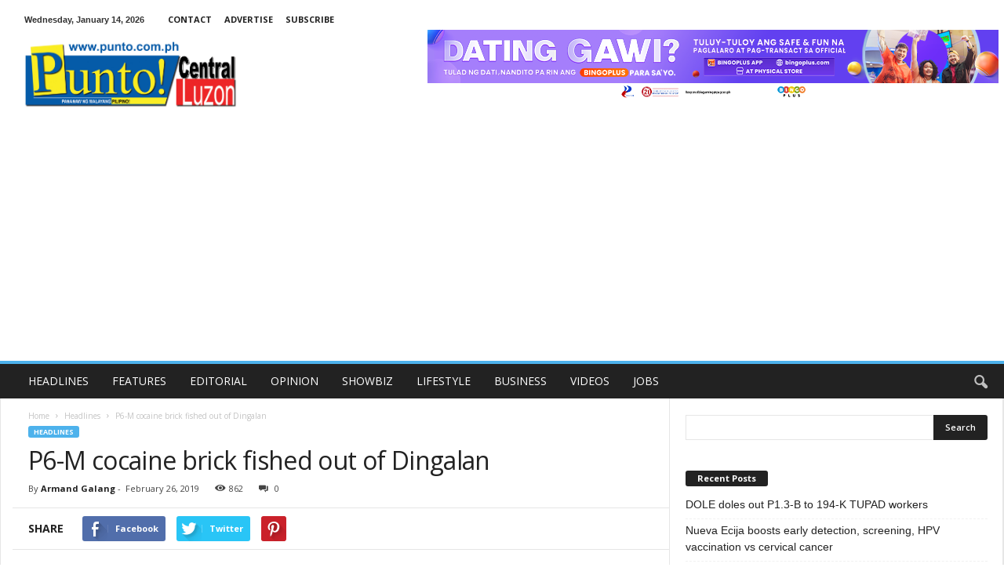

--- FILE ---
content_type: text/html; charset=utf-8
request_url: https://www.google.com/recaptcha/api2/aframe
body_size: 269
content:
<!DOCTYPE HTML><html><head><meta http-equiv="content-type" content="text/html; charset=UTF-8"></head><body><script nonce="FPZKaDjuVZxHt_TqFmZnsw">/** Anti-fraud and anti-abuse applications only. See google.com/recaptcha */ try{var clients={'sodar':'https://pagead2.googlesyndication.com/pagead/sodar?'};window.addEventListener("message",function(a){try{if(a.source===window.parent){var b=JSON.parse(a.data);var c=clients[b['id']];if(c){var d=document.createElement('img');d.src=c+b['params']+'&rc='+(localStorage.getItem("rc::a")?sessionStorage.getItem("rc::b"):"");window.document.body.appendChild(d);sessionStorage.setItem("rc::e",parseInt(sessionStorage.getItem("rc::e")||0)+1);localStorage.setItem("rc::h",'1768354518766');}}}catch(b){}});window.parent.postMessage("_grecaptcha_ready", "*");}catch(b){}</script></body></html>